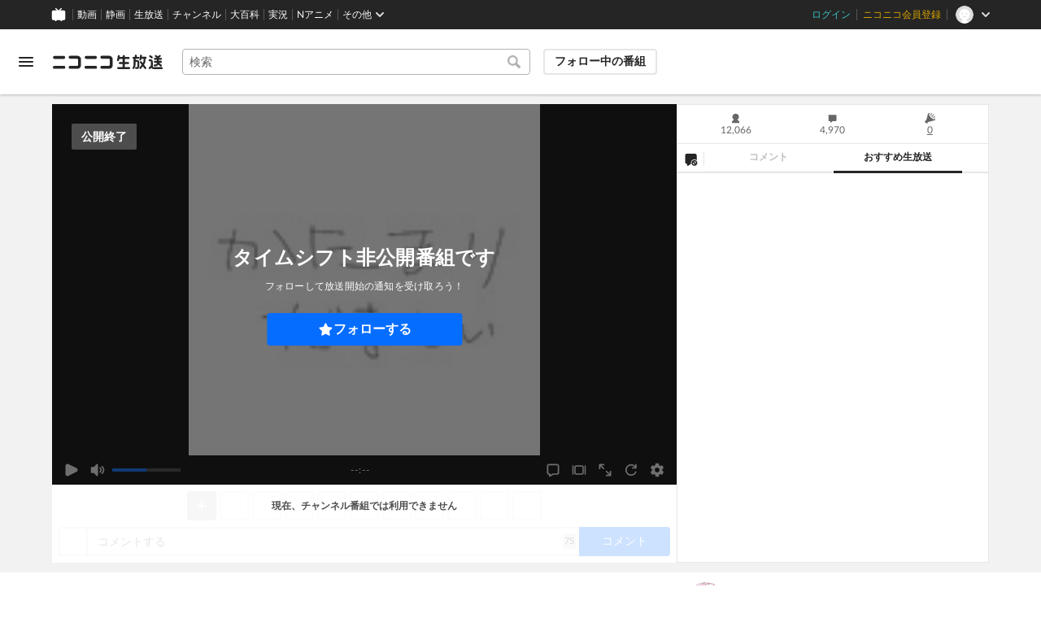

--- FILE ---
content_type: image/svg+xml
request_url: https://nicolive.cdn.nimg.jp/relive/party1-static/nicolive-v2/action/play_icon_fill.18f02.svg
body_size: 228
content:
<svg width="24" height="24" viewBox="0 0 24 24" fill="none" xmlns="http://www.w3.org/2000/svg">
<path d="M6 21C5.46 21 4.91 20.85 4.43 20.55C3.54 20 3 19.04 3 17.99V5.99999C3 4.95999 3.53 3.99999 4.42 3.44999C5.31 2.89999 6.4 2.84999 7.33 3.30999L19.33 9.24999C20.35 9.75999 20.99 10.78 21 11.93C21 13.07 20.37 14.1 19.35 14.62L7.35 20.67C6.92 20.89 6.46 20.99 6 20.99V21Z" fill="#252525"/>
</svg>
